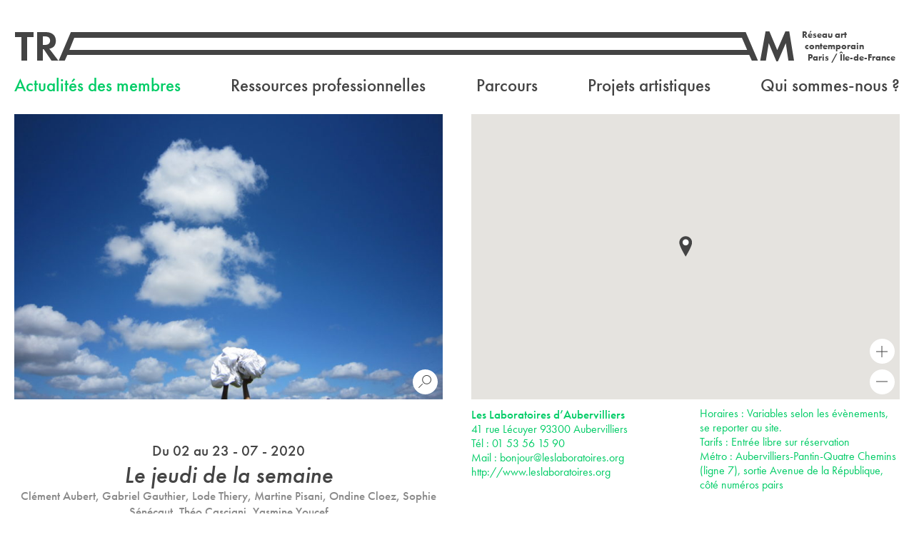

--- FILE ---
content_type: text/html; charset=UTF-8
request_url: https://tram-idf.fr/jeudi-de-semaine-laboratoires-d-aubervilliers/
body_size: 15890
content:
<!DOCTYPE html>
<!--[if lt IE 9]>      <html class="no-js lt-ie9" lang="fr-FR"> <![endif]-->
<!--[if IE 9]>         <html class="no-js ie9" lang="fr-FR"> <![endif]-->
<!--[if gt IE 9]><!--> <html class="no-js" lang="fr-FR"> <!--<![endif]-->
<head>
	<meta charset="utf-8">
	<title>Le jeudi de la semaine Les Laboratoires d&#039;Aubervilliers - TRAM - Réseau art contemporain Paris / Île-de-France</title>
	<meta name="viewport" content="width=device-width">

	<link rel="apple-touch-icon" sizes="57x57" href="/apple-touch-icon-57x57.png">
	<link rel="apple-touch-icon" sizes="60x60" href="/apple-touch-icon-60x60.png">
	<link rel="apple-touch-icon" sizes="72x72" href="/apple-touch-icon-72x72.png">
	<link rel="apple-touch-icon" sizes="76x76" href="/apple-touch-icon-76x76.png">
	<link rel="apple-touch-icon" sizes="114x114" href="/apple-touch-icon-114x114.png">
	<link rel="apple-touch-icon" sizes="120x120" href="/apple-touch-icon-120x120.png">
	<link rel="apple-touch-icon" sizes="144x144" href="/apple-touch-icon-144x144.png">
	<link rel="apple-touch-icon" sizes="152x152" href="/apple-touch-icon-152x152.png">
	<link rel="apple-touch-icon" sizes="180x180" href="/apple-touch-icon-180x180.png">
	<link rel="icon" type="image/png" href="/favicon-32x32.png" sizes="32x32">
	<link rel="icon" type="image/png" href="/android-chrome-192x192.png" sizes="192x192">
	<link rel="icon" type="image/png" href="/favicon-96x96.png" sizes="96x96">
	<link rel="icon" type="image/png" href="/favicon-16x16.png" sizes="16x16">
	<link rel="manifest" href="/manifest.json">
	<meta name="msapplication-TileColor" content="#ffffff">
	<meta name="msapplication-TileImage" content="/mstile-144x144.png">
	<meta name="theme-color" content="#ffffff">
	<meta name="pinterest" content="nopin" />
	<!--[if lt IE 9]>
	<script src="//html5shiv.googlecode.com/svn/trunk/html5.js"></script>	
	<script>window.html5 || document.write('<script src="https://tram-idf.fr/site/wp-content/themes/tram-2014/js/vendor/html5shiv.js"><\/script>')</script>
	<![endif]-->

	<noscript>
		<style type="text/css">
		.hide-if-no-script{
			display: none!important;
		}

		.show-if-no-script{
			display: block!important;
		}

		.flexslider,
		.documents-grid,
		.agenda-grid{
			visibility: visible!important;
		}

		@media screen and (max-width:799px){
			#mobile-main-nav{
				display: block!important;
			}
		}
		</style>
	</noscript>

	<script>
				var loading = 'Chargement';
		var templateUrl = "https://tram-idf.fr/site/wp-content/themes/tram-2014";
		/*var unvalideEmailAlert = "Votre adresse email n'est pas valide.";
		var newsletterSignUpConfirmation = "Merci pour votre inscription à la newsletter de TRAM.";
		var newsletterUnregistrationConfirmation = "Votre désinscription de la newsletter de TRAM a bien été prise en compte.";*/
		var shareByMailObject = "J'ai trouvé une publication intéressante";
	</script>
	<meta name='robots' content='index, follow, max-image-preview:large, max-snippet:-1, max-video-preview:-1' />

	<!-- This site is optimized with the Yoast SEO plugin v22.3 - https://yoast.com/wordpress/plugins/seo/ -->
	<link rel="canonical" href="https://tram-idf.fr/jeudi-de-semaine-laboratoires-d-aubervilliers/" />
	<meta property="og:locale" content="fr_FR" />
	<meta property="og:type" content="article" />
	<meta property="og:title" content="Le jeudi de la semaine Les Laboratoires d&#039;Aubervilliers - TRAM - Réseau art contemporain Paris / Île-de-France" />
	<meta property="og:description" content="Chaque jeudi de la semaine une personne en invite une&hellip;" />
	<meta property="og:url" content="https://tram-idf.fr/jeudi-de-semaine-laboratoires-d-aubervilliers/" />
	<meta property="og:site_name" content="TRAM - Réseau art contemporain Paris / Île-de-France" />
	<meta property="article:publisher" content="https://www.facebook.com/pages/Tram-R39seau-art-contemporain-Paris-Ile-de-France/179890628698340" />
	<meta property="article:published_time" content="2020-07-13T14:54:40+00:00" />
	<meta property="article:modified_time" content="2022-04-27T14:53:00+00:00" />
	<meta property="og:image" content="https://tram-idf.fr/site/wp-content/uploads/2020/07/été_hd.jpeg" />
	<meta property="og:image:width" content="4000" />
	<meta property="og:image:height" content="3000" />
	<meta property="og:image:type" content="image/jpeg" />
	<meta name="author" content="accesdev" />
	<meta name="twitter:card" content="summary_large_image" />
	<meta name="twitter:creator" content="@reseautram" />
	<meta name="twitter:site" content="@reseautram" />
	<meta name="twitter:label1" content="Écrit par" />
	<meta name="twitter:data1" content="accesdev" />
	<meta name="twitter:label2" content="Durée de lecture estimée" />
	<meta name="twitter:data2" content="1 minute" />
	<script type="application/ld+json" class="yoast-schema-graph">{"@context":"https://schema.org","@graph":[{"@type":"Article","@id":"https://tram-idf.fr/jeudi-de-semaine-laboratoires-d-aubervilliers/#article","isPartOf":{"@id":"https://tram-idf.fr/jeudi-de-semaine-laboratoires-d-aubervilliers/"},"author":{"name":"accesdev","@id":"https://tram-idf.fr/#/schema/person/8b28ac45a1690868aa883831190c3e55"},"headline":"Le jeudi de la semaine Les Laboratoires d&rsquo;Aubervilliers","datePublished":"2020-07-13T14:54:40+00:00","dateModified":"2022-04-27T14:53:00+00:00","mainEntityOfPage":{"@id":"https://tram-idf.fr/jeudi-de-semaine-laboratoires-d-aubervilliers/"},"wordCount":137,"publisher":{"@id":"https://tram-idf.fr/#organization"},"image":{"@id":"https://tram-idf.fr/jeudi-de-semaine-laboratoires-d-aubervilliers/#primaryimage"},"thumbnailUrl":"https://tram-idf.fr/site/wp-content/uploads/2020/07/été_hd.jpeg","inLanguage":"fr-FR"},{"@type":"WebPage","@id":"https://tram-idf.fr/jeudi-de-semaine-laboratoires-d-aubervilliers/","url":"https://tram-idf.fr/jeudi-de-semaine-laboratoires-d-aubervilliers/","name":"Le jeudi de la semaine Les Laboratoires d'Aubervilliers - TRAM - Réseau art contemporain Paris / Île-de-France","isPartOf":{"@id":"https://tram-idf.fr/#website"},"primaryImageOfPage":{"@id":"https://tram-idf.fr/jeudi-de-semaine-laboratoires-d-aubervilliers/#primaryimage"},"image":{"@id":"https://tram-idf.fr/jeudi-de-semaine-laboratoires-d-aubervilliers/#primaryimage"},"thumbnailUrl":"https://tram-idf.fr/site/wp-content/uploads/2020/07/été_hd.jpeg","datePublished":"2020-07-13T14:54:40+00:00","dateModified":"2022-04-27T14:53:00+00:00","breadcrumb":{"@id":"https://tram-idf.fr/jeudi-de-semaine-laboratoires-d-aubervilliers/#breadcrumb"},"inLanguage":"fr-FR","potentialAction":[{"@type":"ReadAction","target":["https://tram-idf.fr/jeudi-de-semaine-laboratoires-d-aubervilliers/"]}]},{"@type":"ImageObject","inLanguage":"fr-FR","@id":"https://tram-idf.fr/jeudi-de-semaine-laboratoires-d-aubervilliers/#primaryimage","url":"https://tram-idf.fr/site/wp-content/uploads/2020/07/été_hd.jpeg","contentUrl":"https://tram-idf.fr/site/wp-content/uploads/2020/07/été_hd.jpeg","width":4000,"height":3000},{"@type":"BreadcrumbList","@id":"https://tram-idf.fr/jeudi-de-semaine-laboratoires-d-aubervilliers/#breadcrumb","itemListElement":[{"@type":"ListItem","position":1,"name":"Accueil","item":"https://tram-idf.fr/"},{"@type":"ListItem","position":2,"name":"Actualités des membres","item":"https://tram-idf.fr/actualite/"},{"@type":"ListItem","position":3,"name":"Le jeudi de la semaine Les Laboratoires d&rsquo;Aubervilliers"}]},{"@type":"WebSite","@id":"https://tram-idf.fr/#website","url":"https://tram-idf.fr/","name":"TRAM - Réseau art contemporain Paris / Île-de-France","description":"TRAM est une association fédérant depuis plus de 40 ans des lieux engagés dans la production et la diffusion de l’art contemporain en Île-de-France. Aujourd’hui au nombre de 34, ils témoignent de la vitalité et de la richesse de la création artistique sur le territoire francilien. Centres d’art, musées, écoles d’arts, collectifs d’artistes, fondations, frac, ces structures mènent des actions complémentaires de production, de diffusion, de collection, d’enseignement, de médiation, d’édition, de pratiques amateurs, etc.","publisher":{"@id":"https://tram-idf.fr/#organization"},"potentialAction":[{"@type":"SearchAction","target":{"@type":"EntryPoint","urlTemplate":"https://tram-idf.fr/?s={search_term_string}"},"query-input":"required name=search_term_string"}],"inLanguage":"fr-FR"},{"@type":"Organization","@id":"https://tram-idf.fr/#organization","name":"TRAM - Réseau art contemporain Paris / Île-de-France","url":"https://tram-idf.fr/","logo":{"@type":"ImageObject","inLanguage":"fr-FR","@id":"https://tram-idf.fr/#/schema/logo/image/","url":"https://tram-idf.fr/site/wp-content/uploads/2024/02/Logo-reseau-tram.jpg","contentUrl":"https://tram-idf.fr/site/wp-content/uploads/2024/02/Logo-reseau-tram.jpg","width":1625,"height":326,"caption":"TRAM - Réseau art contemporain Paris / Île-de-France"},"image":{"@id":"https://tram-idf.fr/#/schema/logo/image/"},"sameAs":["https://www.facebook.com/pages/Tram-R39seau-art-contemporain-Paris-Ile-de-France/179890628698340","https://twitter.com/reseautram","https://www.instagram.com/reseau_tram/"]},{"@type":"Person","@id":"https://tram-idf.fr/#/schema/person/8b28ac45a1690868aa883831190c3e55","name":"accesdev","image":{"@type":"ImageObject","inLanguage":"fr-FR","@id":"https://tram-idf.fr/#/schema/person/image/","url":"https://secure.gravatar.com/avatar/659ae0fdb02696e3daf8ca4524b1457b?s=96&d=mm&r=g","contentUrl":"https://secure.gravatar.com/avatar/659ae0fdb02696e3daf8ca4524b1457b?s=96&d=mm&r=g","caption":"accesdev"}}]}</script>
	<!-- / Yoast SEO plugin. -->


<link rel='dns-prefetch' href='//ajax.googleapis.com' />
<link rel="alternate" type="application/rss+xml" title="TRAM - Réseau art contemporain Paris / Île-de-France &raquo; Flux" href="https://tram-idf.fr/feed/" />
<link rel="alternate" type="application/rss+xml" title="TRAM - Réseau art contemporain Paris / Île-de-France &raquo; Flux des commentaires" href="https://tram-idf.fr/comments/feed/" />
<link rel="alternate" type="application/rss+xml" title="TRAM - Réseau art contemporain Paris / Île-de-France &raquo; Le jeudi de la semaine Les Laboratoires d&rsquo;Aubervilliers Flux des commentaires" href="https://tram-idf.fr/jeudi-de-semaine-laboratoires-d-aubervilliers/feed/" />
<link rel='stylesheet' id='wp-block-library-css' href='https://tram-idf.fr/site/wp-includes/css/dist/block-library/style.min.css?ver=6.4.7' type='text/css' media='all' />
<style id='classic-theme-styles-inline-css' type='text/css'>
/*! This file is auto-generated */
.wp-block-button__link{color:#fff;background-color:#32373c;border-radius:9999px;box-shadow:none;text-decoration:none;padding:calc(.667em + 2px) calc(1.333em + 2px);font-size:1.125em}.wp-block-file__button{background:#32373c;color:#fff;text-decoration:none}
</style>
<style id='global-styles-inline-css' type='text/css'>
body{--wp--preset--color--black: #000000;--wp--preset--color--cyan-bluish-gray: #abb8c3;--wp--preset--color--white: #ffffff;--wp--preset--color--pale-pink: #f78da7;--wp--preset--color--vivid-red: #cf2e2e;--wp--preset--color--luminous-vivid-orange: #ff6900;--wp--preset--color--luminous-vivid-amber: #fcb900;--wp--preset--color--light-green-cyan: #7bdcb5;--wp--preset--color--vivid-green-cyan: #00d084;--wp--preset--color--pale-cyan-blue: #8ed1fc;--wp--preset--color--vivid-cyan-blue: #0693e3;--wp--preset--color--vivid-purple: #9b51e0;--wp--preset--gradient--vivid-cyan-blue-to-vivid-purple: linear-gradient(135deg,rgba(6,147,227,1) 0%,rgb(155,81,224) 100%);--wp--preset--gradient--light-green-cyan-to-vivid-green-cyan: linear-gradient(135deg,rgb(122,220,180) 0%,rgb(0,208,130) 100%);--wp--preset--gradient--luminous-vivid-amber-to-luminous-vivid-orange: linear-gradient(135deg,rgba(252,185,0,1) 0%,rgba(255,105,0,1) 100%);--wp--preset--gradient--luminous-vivid-orange-to-vivid-red: linear-gradient(135deg,rgba(255,105,0,1) 0%,rgb(207,46,46) 100%);--wp--preset--gradient--very-light-gray-to-cyan-bluish-gray: linear-gradient(135deg,rgb(238,238,238) 0%,rgb(169,184,195) 100%);--wp--preset--gradient--cool-to-warm-spectrum: linear-gradient(135deg,rgb(74,234,220) 0%,rgb(151,120,209) 20%,rgb(207,42,186) 40%,rgb(238,44,130) 60%,rgb(251,105,98) 80%,rgb(254,248,76) 100%);--wp--preset--gradient--blush-light-purple: linear-gradient(135deg,rgb(255,206,236) 0%,rgb(152,150,240) 100%);--wp--preset--gradient--blush-bordeaux: linear-gradient(135deg,rgb(254,205,165) 0%,rgb(254,45,45) 50%,rgb(107,0,62) 100%);--wp--preset--gradient--luminous-dusk: linear-gradient(135deg,rgb(255,203,112) 0%,rgb(199,81,192) 50%,rgb(65,88,208) 100%);--wp--preset--gradient--pale-ocean: linear-gradient(135deg,rgb(255,245,203) 0%,rgb(182,227,212) 50%,rgb(51,167,181) 100%);--wp--preset--gradient--electric-grass: linear-gradient(135deg,rgb(202,248,128) 0%,rgb(113,206,126) 100%);--wp--preset--gradient--midnight: linear-gradient(135deg,rgb(2,3,129) 0%,rgb(40,116,252) 100%);--wp--preset--font-size--small: 13px;--wp--preset--font-size--medium: 20px;--wp--preset--font-size--large: 36px;--wp--preset--font-size--x-large: 42px;--wp--preset--spacing--20: 0.44rem;--wp--preset--spacing--30: 0.67rem;--wp--preset--spacing--40: 1rem;--wp--preset--spacing--50: 1.5rem;--wp--preset--spacing--60: 2.25rem;--wp--preset--spacing--70: 3.38rem;--wp--preset--spacing--80: 5.06rem;--wp--preset--shadow--natural: 6px 6px 9px rgba(0, 0, 0, 0.2);--wp--preset--shadow--deep: 12px 12px 50px rgba(0, 0, 0, 0.4);--wp--preset--shadow--sharp: 6px 6px 0px rgba(0, 0, 0, 0.2);--wp--preset--shadow--outlined: 6px 6px 0px -3px rgba(255, 255, 255, 1), 6px 6px rgba(0, 0, 0, 1);--wp--preset--shadow--crisp: 6px 6px 0px rgba(0, 0, 0, 1);}:where(.is-layout-flex){gap: 0.5em;}:where(.is-layout-grid){gap: 0.5em;}body .is-layout-flow > .alignleft{float: left;margin-inline-start: 0;margin-inline-end: 2em;}body .is-layout-flow > .alignright{float: right;margin-inline-start: 2em;margin-inline-end: 0;}body .is-layout-flow > .aligncenter{margin-left: auto !important;margin-right: auto !important;}body .is-layout-constrained > .alignleft{float: left;margin-inline-start: 0;margin-inline-end: 2em;}body .is-layout-constrained > .alignright{float: right;margin-inline-start: 2em;margin-inline-end: 0;}body .is-layout-constrained > .aligncenter{margin-left: auto !important;margin-right: auto !important;}body .is-layout-constrained > :where(:not(.alignleft):not(.alignright):not(.alignfull)){max-width: var(--wp--style--global--content-size);margin-left: auto !important;margin-right: auto !important;}body .is-layout-constrained > .alignwide{max-width: var(--wp--style--global--wide-size);}body .is-layout-flex{display: flex;}body .is-layout-flex{flex-wrap: wrap;align-items: center;}body .is-layout-flex > *{margin: 0;}body .is-layout-grid{display: grid;}body .is-layout-grid > *{margin: 0;}:where(.wp-block-columns.is-layout-flex){gap: 2em;}:where(.wp-block-columns.is-layout-grid){gap: 2em;}:where(.wp-block-post-template.is-layout-flex){gap: 1.25em;}:where(.wp-block-post-template.is-layout-grid){gap: 1.25em;}.has-black-color{color: var(--wp--preset--color--black) !important;}.has-cyan-bluish-gray-color{color: var(--wp--preset--color--cyan-bluish-gray) !important;}.has-white-color{color: var(--wp--preset--color--white) !important;}.has-pale-pink-color{color: var(--wp--preset--color--pale-pink) !important;}.has-vivid-red-color{color: var(--wp--preset--color--vivid-red) !important;}.has-luminous-vivid-orange-color{color: var(--wp--preset--color--luminous-vivid-orange) !important;}.has-luminous-vivid-amber-color{color: var(--wp--preset--color--luminous-vivid-amber) !important;}.has-light-green-cyan-color{color: var(--wp--preset--color--light-green-cyan) !important;}.has-vivid-green-cyan-color{color: var(--wp--preset--color--vivid-green-cyan) !important;}.has-pale-cyan-blue-color{color: var(--wp--preset--color--pale-cyan-blue) !important;}.has-vivid-cyan-blue-color{color: var(--wp--preset--color--vivid-cyan-blue) !important;}.has-vivid-purple-color{color: var(--wp--preset--color--vivid-purple) !important;}.has-black-background-color{background-color: var(--wp--preset--color--black) !important;}.has-cyan-bluish-gray-background-color{background-color: var(--wp--preset--color--cyan-bluish-gray) !important;}.has-white-background-color{background-color: var(--wp--preset--color--white) !important;}.has-pale-pink-background-color{background-color: var(--wp--preset--color--pale-pink) !important;}.has-vivid-red-background-color{background-color: var(--wp--preset--color--vivid-red) !important;}.has-luminous-vivid-orange-background-color{background-color: var(--wp--preset--color--luminous-vivid-orange) !important;}.has-luminous-vivid-amber-background-color{background-color: var(--wp--preset--color--luminous-vivid-amber) !important;}.has-light-green-cyan-background-color{background-color: var(--wp--preset--color--light-green-cyan) !important;}.has-vivid-green-cyan-background-color{background-color: var(--wp--preset--color--vivid-green-cyan) !important;}.has-pale-cyan-blue-background-color{background-color: var(--wp--preset--color--pale-cyan-blue) !important;}.has-vivid-cyan-blue-background-color{background-color: var(--wp--preset--color--vivid-cyan-blue) !important;}.has-vivid-purple-background-color{background-color: var(--wp--preset--color--vivid-purple) !important;}.has-black-border-color{border-color: var(--wp--preset--color--black) !important;}.has-cyan-bluish-gray-border-color{border-color: var(--wp--preset--color--cyan-bluish-gray) !important;}.has-white-border-color{border-color: var(--wp--preset--color--white) !important;}.has-pale-pink-border-color{border-color: var(--wp--preset--color--pale-pink) !important;}.has-vivid-red-border-color{border-color: var(--wp--preset--color--vivid-red) !important;}.has-luminous-vivid-orange-border-color{border-color: var(--wp--preset--color--luminous-vivid-orange) !important;}.has-luminous-vivid-amber-border-color{border-color: var(--wp--preset--color--luminous-vivid-amber) !important;}.has-light-green-cyan-border-color{border-color: var(--wp--preset--color--light-green-cyan) !important;}.has-vivid-green-cyan-border-color{border-color: var(--wp--preset--color--vivid-green-cyan) !important;}.has-pale-cyan-blue-border-color{border-color: var(--wp--preset--color--pale-cyan-blue) !important;}.has-vivid-cyan-blue-border-color{border-color: var(--wp--preset--color--vivid-cyan-blue) !important;}.has-vivid-purple-border-color{border-color: var(--wp--preset--color--vivid-purple) !important;}.has-vivid-cyan-blue-to-vivid-purple-gradient-background{background: var(--wp--preset--gradient--vivid-cyan-blue-to-vivid-purple) !important;}.has-light-green-cyan-to-vivid-green-cyan-gradient-background{background: var(--wp--preset--gradient--light-green-cyan-to-vivid-green-cyan) !important;}.has-luminous-vivid-amber-to-luminous-vivid-orange-gradient-background{background: var(--wp--preset--gradient--luminous-vivid-amber-to-luminous-vivid-orange) !important;}.has-luminous-vivid-orange-to-vivid-red-gradient-background{background: var(--wp--preset--gradient--luminous-vivid-orange-to-vivid-red) !important;}.has-very-light-gray-to-cyan-bluish-gray-gradient-background{background: var(--wp--preset--gradient--very-light-gray-to-cyan-bluish-gray) !important;}.has-cool-to-warm-spectrum-gradient-background{background: var(--wp--preset--gradient--cool-to-warm-spectrum) !important;}.has-blush-light-purple-gradient-background{background: var(--wp--preset--gradient--blush-light-purple) !important;}.has-blush-bordeaux-gradient-background{background: var(--wp--preset--gradient--blush-bordeaux) !important;}.has-luminous-dusk-gradient-background{background: var(--wp--preset--gradient--luminous-dusk) !important;}.has-pale-ocean-gradient-background{background: var(--wp--preset--gradient--pale-ocean) !important;}.has-electric-grass-gradient-background{background: var(--wp--preset--gradient--electric-grass) !important;}.has-midnight-gradient-background{background: var(--wp--preset--gradient--midnight) !important;}.has-small-font-size{font-size: var(--wp--preset--font-size--small) !important;}.has-medium-font-size{font-size: var(--wp--preset--font-size--medium) !important;}.has-large-font-size{font-size: var(--wp--preset--font-size--large) !important;}.has-x-large-font-size{font-size: var(--wp--preset--font-size--x-large) !important;}
.wp-block-navigation a:where(:not(.wp-element-button)){color: inherit;}
:where(.wp-block-post-template.is-layout-flex){gap: 1.25em;}:where(.wp-block-post-template.is-layout-grid){gap: 1.25em;}
:where(.wp-block-columns.is-layout-flex){gap: 2em;}:where(.wp-block-columns.is-layout-grid){gap: 2em;}
.wp-block-pullquote{font-size: 1.5em;line-height: 1.6;}
</style>
<!--[if ! lte IE 8]><!-->
<link rel='stylesheet' id='style-not-ie-css' href='https://tram-idf.fr/site/wp-content/themes/tram-2014/style.css?ver=1713257182' type='text/css' media='screen' />
<!--<![endif]-->
<link rel='stylesheet' id='style-print-css' href='https://tram-idf.fr/site/wp-content/themes/tram-2014/style-print.css?ver=1713257182' type='text/css' media='print' />
<!--[if lte IE 8]>
<link rel='stylesheet' id='style-old-ie-css' href='https://tram-idf.fr/site/wp-content/themes/tram-2014/style-lte-ie8.css?ver=1713257182' type='text/css' media='screen' />
<![endif]-->
<script type="text/javascript" defer="defer" src="//ajax.googleapis.com/ajax/libs/jquery/1/jquery.min.js" id="jquery-js"></script>
<script type="text/javascript" defer="defer" src="https://tram-idf.fr/site/wp-content/themes/tram-2014/assets/js/script.min.js?ver=1457719557" id="scripts-js"></script>
<link rel="https://api.w.org/" href="https://tram-idf.fr/wp-json/" /><link rel="alternate" type="application/json" href="https://tram-idf.fr/wp-json/wp/v2/posts/16219" /><link rel="alternate" type="application/json+oembed" href="https://tram-idf.fr/wp-json/oembed/1.0/embed?url=https%3A%2F%2Ftram-idf.fr%2Fjeudi-de-semaine-laboratoires-d-aubervilliers%2F" />
<link rel="alternate" type="text/xml+oembed" href="https://tram-idf.fr/wp-json/oembed/1.0/embed?url=https%3A%2F%2Ftram-idf.fr%2Fjeudi-de-semaine-laboratoires-d-aubervilliers%2F&#038;format=xml" />
<script type="text/javascript">
(function(url){
	if(/(?:Chrome\/26\.0\.1410\.63 Safari\/537\.31|WordfenceTestMonBot)/.test(navigator.userAgent)){ return; }
	var addEvent = function(evt, handler) {
		if (window.addEventListener) {
			document.addEventListener(evt, handler, false);
		} else if (window.attachEvent) {
			document.attachEvent('on' + evt, handler);
		}
	};
	var removeEvent = function(evt, handler) {
		if (window.removeEventListener) {
			document.removeEventListener(evt, handler, false);
		} else if (window.detachEvent) {
			document.detachEvent('on' + evt, handler);
		}
	};
	var evts = 'contextmenu dblclick drag dragend dragenter dragleave dragover dragstart drop keydown keypress keyup mousedown mousemove mouseout mouseover mouseup mousewheel scroll'.split(' ');
	var logHuman = function() {
		if (window.wfLogHumanRan) { return; }
		window.wfLogHumanRan = true;
		var wfscr = document.createElement('script');
		wfscr.type = 'text/javascript';
		wfscr.async = true;
		wfscr.src = url + '&r=' + Math.random();
		(document.getElementsByTagName('head')[0]||document.getElementsByTagName('body')[0]).appendChild(wfscr);
		for (var i = 0; i < evts.length; i++) {
			removeEvent(evts[i], logHuman);
		}
	};
	for (var i = 0; i < evts.length; i++) {
		addEvent(evts[i], logHuman);
	}
})('//tram-idf.fr/?wordfence_lh=1&hid=BFB091CA7A2027D9845BCDEF3A1E1CB7');
</script>	

	<script src="//use.typekit.net/uvk7owt.js"></script>
	<script>try{Typekit.load();}catch(e){}</script>
	<script src="https://maps.googleapis.com/maps/api/js?v=3.exp&key=AIzaSyDC6t-etGDDcW_tNHpLXlv3ye74XeZEcfg"></script>
</head>
<body class="post-template-default single single-post postid-16219 single-format-standard supports-webp">
		<script>
		  (function(i,s,o,g,r,a,m){i['GoogleAnalyticsObject']=r;i[r]=i[r]||function(){
		  (i[r].q=i[r].q||[]).push(arguments)},i[r].l=1*new Date();a=s.createElement(o),
		  m=s.getElementsByTagName(o)[0];a.async=1;a.src=g;m.parentNode.insertBefore(a,m)
		  })(window,document,'script','//www.google-analytics.com/analytics.js','ga');

		  ga('create', 'UA-3745628-1', 'auto');
		  ga('send', 'pageview');

		</script>

		<!--[if lte IE 8]>
		<div id="no-ie8">
			<p><b>Votre version d'Internet Explorer est obsolète.</b></p>
			<p>Pour visiter ce site, veuillez <a href="http://windows.microsoft.com/fr-fr/windows/upgrade-your-browser">mettre à jour votre navigateur</a> s'il vous plaît.</p>
		</div>
		<![endif]-->
	

		<nav class="nav show-for-tablet" id="mobile-main-nav" style="display:none">
			<ul id="menu-navigation-principale" class="menu first-level"><li id="menu-item-21" class="stronger menu-item menu-item-type-post_type menu-item-object-page current_page_parent menu-item-has-children menu-item-21"><a href="https://tram-idf.fr/actualite/">Actualités des membres</a>
<ul class="sub-menu">
	<li id="menu-item-1171" class="stronger menu-item menu-item-type-post_type menu-item-object-page current_page_parent menu-item-1171"><a href="https://tram-idf.fr/actualite/">En ce moment</a></li>
	<li id="menu-item-1170" class="stronger forthcoming-menu-item menu-item menu-item-type-custom menu-item-object-custom menu-item-1170"><a href="https://tram-idf.fr/actualite/a-venir/">À venir</a></li>
</ul>
</li>
<li id="menu-item-24601" class="stronger menu-item menu-item-type-post_type menu-item-object-page menu-item-has-children menu-item-24601"><a href="https://tram-idf.fr/journees-professionnelles/">Ressources professionnelles</a>
<ul class="sub-menu">
	<li id="menu-item-22023" class="stronger menu-item menu-item-type-post_type menu-item-object-page menu-item-22023"><a href="https://tram-idf.fr/journees-professionnelles/">Journées professionnelles</a></li>
	<li id="menu-item-27278" class="stronger menu-item menu-item-type-post_type menu-item-object-page menu-item-27278"><a href="https://tram-idf.fr/boite-a-outils/">Boîte à outils</a></li>
	<li id="menu-item-112" class="stronger menu-item menu-item-type-post_type menu-item-object-page menu-item-112"><a href="https://tram-idf.fr/sodavi-idf/">SODAVI Île-de-France</a></li>
	<li id="menu-item-27195" class="stronger menu-item menu-item-type-post_type menu-item-object-page menu-item-27195"><a href="https://tram-idf.fr/residence-de-networking/">Résidence Contours</a></li>
	<li id="menu-item-27271" class="stronger menu-item menu-item-type-post_type menu-item-object-page menu-item-27271"><a href="https://tram-idf.fr/offre-demploi/">Offres d’emploi</a></li>
	<li id="menu-item-30356" class="stronger menu-item menu-item-type-post_type menu-item-object-page menu-item-30356"><a href="https://tram-idf.fr/boite-a-outils-interne/">Boîte à outils interne</a></li>
</ul>
</li>
<li id="menu-item-1751" class="stronger menu-item menu-item-type-post_type_archive menu-item-object-trip menu-item-has-children menu-item-1751"><a href="https://tram-idf.fr/parcours/">Parcours</a>
<ul class="sub-menu">
	<li id="menu-item-1752" class="stronger menu-item menu-item-type-post_type_archive menu-item-object-trip menu-item-1752"><a href="https://tram-idf.fr/parcours/">TaxiTram et RandoTram</a></li>
	<li id="menu-item-25068" class="stronger menu-item menu-item-type-custom menu-item-object-custom menu-item-25068"><a href="https://tram-idf.fr/type-de-parcours/nuit-blanche/">Nuit Blanche</a></li>
	<li id="menu-item-24829" class="stronger menu-item menu-item-type-post_type menu-item-object-page menu-item-24829"><a href="https://tram-idf.fr/taxitram-et-randotram-lyceens/">Lycéens</a></li>
	<li id="menu-item-24854" class="stronger menu-item menu-item-type-post_type menu-item-object-page menu-item-24854"><a href="https://tram-idf.fr/professionnels/">Professionnels</a></li>
	<li id="menu-item-25376" class="stronger menu-item menu-item-type-custom menu-item-object-custom menu-item-25376"><a href="https://tram-idf.fr/type-de-parcours/metrotram/">MétroTram</a></li>
</ul>
</li>
<li id="menu-item-27043" class="stronger menu-item menu-item-type-post_type menu-item-object-page menu-item-has-children menu-item-27043"><a href="https://tram-idf.fr/projets-artistiques/la-metropolitaine/">Projets artistiques</a>
<ul class="sub-menu">
	<li id="menu-item-27064" class="stronger menu-item menu-item-type-post_type menu-item-object-page menu-item-27064"><a href="https://tram-idf.fr/projets-artistiques/la-metropolitaine/">La Métropolitaine</a></li>
	<li id="menu-item-27044" class="stronger menu-item menu-item-type-taxonomy menu-item-object-project menu-item-27044"><a href="https://tram-idf.fr/projet/apres/">Après</a></li>
	<li id="menu-item-27067" class="stronger menu-item menu-item-type-taxonomy menu-item-object-project menu-item-27067"><a href="https://tram-idf.fr/projet/donner-la-parole-ne-rien-conceder/">Donner la parole, ne rien concéder</a></li>
</ul>
</li>
<li id="menu-item-111" class="stronger menu-item menu-item-type-post_type menu-item-object-page menu-item-has-children menu-item-111"><a href="https://tram-idf.fr/nos-missions/">Qui sommes-nous ?</a>
<ul class="sub-menu">
	<li id="menu-item-26" class="stronger menu-item menu-item-type-post_type menu-item-object-page menu-item-26"><a href="https://tram-idf.fr/nos-missions/">Le réseau</a></li>
	<li id="menu-item-110" class="stronger menu-item menu-item-type-post_type menu-item-object-page menu-item-110"><a href="https://tram-idf.fr/cartographie/">Cartographie</a></li>
	<li id="menu-item-114" class="stronger menu-item menu-item-type-post_type menu-item-object-page menu-item-114"><a href="https://tram-idf.fr/devenirmembre/">Devenir membre</a></li>
</ul>
</li>
</ul>		</nav>

		<div id="main" class="cf">
			<header class="header centered" id="main-header">
				<div class="wrapper">
					<div class="site-title">
						<a href="https://tram-idf.fr/">
							<span class="tiny-mobile-logo-wrapper">
								<svg version="1.1" xmlns="http://www.w3.org/2000/svg" xmlns:xlink="http://www.w3.org/1999/xlink" x="0px" y="0px" width="158px" height="44px" viewBox="0 0 158 44" enable-background="new 0 0 158 44" xml:space="preserve">
									<path fill="none" d="M42.668,8H40v12h2.549c4.982,0,7.625-2.098,7.625-6.119C50.174,9.979,47.531,8,42.668,8z"/>
									<polygon fill="#444444" points="1,9 10,9 10,42 18,42 18,9 27,9 27,2 1,2 "/>
									<path fill="#444444" d="M58.217,14.27C58.217,6.766,53.055,2,44.051,2H32v40h8V26h1.287l10.807,16h9.604L49.092,25.374 C54.977,24.171,58.217,20.391,58.217,14.27z M42.549,20H40V8h2.668c4.863,0,7.506,1.979,7.506,5.881 C50.174,17.902,47.531,20,42.549,20z"/>
									<polygon fill="#444444" points="150.002,1 144.603,1 133.256,27.174 122.328,1 116.984,1 109.543,42 117.406,42 121.431,17.557 132.056,43 134.217,43 145.203,17.557 148.804,42 156.666,42 "/>
									<path fill="#444444" d="M74.324,34H84h10.205l3.604,8h8.525L89.285,2H84h-4.754L62.197,42h8.525L74.324,34z M84,9.987v0.127 L91.334,27H84h-6.803L84,9.987z"/>
									<polygon fill="#444444" points="84,9.987 77.197,27 84,10.114"/>
									<foreignObject width="0" height="0" overflow="hidden">
										<img src="https://tram-idf.fr/site/wp-content/themes/tram-2014/assets/img/tram-logo.png" alt="TRAM"/>
									</foreignObject>
								</svg>
							</span>
							<span class="logo-wrapper" style="display:none">
								<span class="svg-wrapper first-part">
									<svg version="1.1" xmlns="http://www.w3.org/2000/svg" xmlns:xlink="http://www.w3.org/1999/xlink" x="0px" y="0px" width="84px" height="44px" viewBox="0 0 84 44" enable-background="new 0 0 84 44" xml:space="preserve">
										<polyline fill="none" points="84.333,9.154 77.197,27 84,27 "/>
										<path fill="none" d="M42.668,8H40v12h2.549c4.982,0,7.625-2.098,7.625-6.119C50.174,9.979,47.531,8,42.668,8z"/>
										<polygon fill="#444444" points="1,9 10,9 10,42 18,42 18,9 27,9 27,2 1,2 "/>
										<path fill="#444444" d="M58.217,14.27C58.217,6.766,53.055,2,44.051,2H32v40h8V26h1.287l10.807,16h9.604L49.092,25.374 C54.977,24.171,58.217,20.391,58.217,14.27z M42.549,20H40V8h2.668c4.863,0,7.506,1.979,7.506,5.881 C50.174,17.902,47.531,20,42.549,20z"/>
										<polygon fill="#444444" points="77.197,27 84,10.114 84,2 79.246,2 62.197,42 70.723,42 74.324,34 84,34 84,27 "/>
										<foreignObject width="0" height="0" overflow="hidden">
											<img src="https://tram-idf.fr/site/wp-content/themes/tram-2014/assets/img/tram-logo.png" alt="TRAM"/>
										</foreignObject>
									</svg>
								</span>
								<span class="svg-wrapper middle-part">
									<span class="middle-part-sub-wrapper">
										<svg version="1.1" xmlns="http://www.w3.org/2000/svg" xmlns:xlink="http://www.w3.org/1999/xlink" x="0px" y="0px" width="100%" height="44px" viewBox="0 0 7 44" enable-background="new 0 0 7 44" preserveAspectRatio="none">
											<rect y="2" fill="#444444" width="7" height="8"/>
											<rect y="27" fill="#444444" width="7" height="7"/>
										</svg>
									</span>
								</span>
								<span class="svg-wrapper second-part">
									<svg version="1.1" xmlns="http://www.w3.org/2000/svg" xmlns:xlink="http://www.w3.org/1999/xlink" x="0px" y="0px" width="73.67px" height="44px" viewBox="0 0 73.67 44" enable-background="new 0 0 73.67 44" xml:space="preserve">
										<polygon fill="#444444" points="66.002,1 60.602,1 49.256,27.174 38.328,1 32.984,1 25.543,42 33.406,42 37.43,17.557 48.055,43 50.217,43 61.203,17.557 64.803,42 72.666,42 "/>
										<polygon fill="#444444" points="7.334,27 0,10.114 0,2 5.285,2 22.334,42 13.809,42 10.205,34 0,34 0,27 "/>
									</svg>
								</span>
							</span>
						</a>
					</div>
						
					<div class="tagline-container">
					    <div class="tagline">
					         <p><span class="tagline-part first-part">Réseau art</span><span class="tagline-part second-part">contemporain</span><span class="tagline-part third-part">Paris / Île-de-France</span></p>
					    </div>
					</div>

					<div id="menu-acces" class="show-for-tablet hide-if-no-script">
						<p class="button">
							<a href="#">
								<span class="button-wrapper">
									<svg id="open-menu-svg" version="1.1" xmlns="http://www.w3.org/2000/svg" xmlns:xlink="http://www.w3.org/1999/xlink" x="0px" y="0px" width="18px" height="18px" viewBox="0 0 18 18" enable-background="new 0 0 18 18" xml:space="preserve">
										<g class="svg-menu-toggle">	
											<rect class="bar" x="1" y="3.898" fill="#444444" width="16" height="1"/>
											<rect class="bar" x="1" y="8.5" fill="#444444" width="16" height="1"/>
											<rect class="bar" x="1" y="13.102" fill="#444444" width="16" height="1"/>
										</g>
										<foreignObject width="0" height="0" overflow="hidden">
											<img src="https://tram-idf.fr/site/wp-content/themes/tram-2014/assets/img/open-menu.png" alt="Ouvrir le menu"/>
										</foreignObject>
									</svg>
									<svg style="display:none" id="close-menu-svg" version="1.1" xmlns="http://www.w3.org/2000/svg" xmlns:xlink="http://www.w3.org/1999/xlink" x="0px" y="0px" width="18px" height="18px" viewBox="0 0 18 18" enable-background="new 0 0 18 18" xml:space="preserve">
										<rect class="bar" x="0.999" y="8.5" transform="matrix(0.7071 -0.7071 0.7071 0.7071 -3.7279 9)" fill="#444444" width="16.001" height="1"/>
										<rect class="bar" x="0.999" y="8.5" transform="matrix(0.7071 0.7071 -0.7071 0.7071 9 -3.7279)" fill="#444444" width="16.001" height="1"/>
										<foreignObject width="0" height="0" overflow="hidden">
											<img src="https://tram-idf.fr/site/wp-content/themes/tram-2014/assets/img/close-menu.png" alt="Fermer le menu"/>
							    		</foreignObject>
									</svg>
								</span>
							</a>
						</p>
					</div>	
				</div>
			</header>

			<nav class="nav hide-for-mobile centered" id="main-nav">
				<ul id="menu-navigation-principale-1" class="menu first-level"><li class="stronger menu-item menu-item-type-post_type menu-item-object-page current_page_parent menu-item-21"><a href="https://tram-idf.fr/actualite/">Actualités des membres</a></li>
<li class="stronger menu-item menu-item-type-post_type menu-item-object-page menu-item-24601"><a href="https://tram-idf.fr/journees-professionnelles/">Ressources professionnelles</a></li>
<li class="stronger menu-item menu-item-type-post_type_archive menu-item-object-trip menu-item-1751"><a href="https://tram-idf.fr/parcours/">Parcours</a></li>
<li class="stronger menu-item menu-item-type-post_type menu-item-object-page menu-item-27043"><a href="https://tram-idf.fr/projets-artistiques/la-metropolitaine/">Projets artistiques</a></li>
<li class="stronger menu-item menu-item-type-post_type menu-item-object-page menu-item-111"><a href="https://tram-idf.fr/nos-missions/">Qui sommes-nous ?</a></li>
</ul>			</nav>
						<div class="newsletter-sign-up-form centered" id="newsletter-sign-up-form-panel" style="display:none;">
				<div class="forms-wrapper">
					<div class="column">
						<div id="sign-up-newsletter-form-container">
							<p class="newsletter-page-title form-title">Inscrivez-vous pour recevoir notre newsletter</p> 
							<form action="//tram-idf.us3.list-manage.com/subscribe/post?u=00ac2e35f33471a970a09ca27&amp;id=5863d67abc" method="post" id="sign-up-newsletter-form" target="_blank">
							    <div class="cell input-wrapper"><input name="EMAIL" type="email" placeholder="Adresse E-mail" required /></div>
							    <!-- real people should not fill this in and expect good things - do not remove this or risk form bot signups-->
    							<div style="position: absolute; left: -5000px;"><input type="text" name="b_00ac2e35f33471a970a09ca27_5863d67abc" tabindex="-1" value=""></div>
							    <div class="cell submit-wrapper buttons">
							    	<button type="submit">
										<span class="button-wrapper">
											<svg version="1.1" xmlns="http://www.w3.org/2000/svg" xmlns:xlink="http://www.w3.org/1999/xlink" x="0px" y="0px" width="20px" height="20px" viewBox="0 0 20 20" enable-background="new 0 0 20 20" xml:space="preserve">
												<path fill="#444444" d="M19.163,17.095H0.839V2.907h18.324V17.095z M1.839,16.095h16.324V3.907H1.839V16.095z"/>
												<polygon fill="#444444" points="10.001,12.518 1.149,3.763 1.853,3.052 10,11.109 18.117,3.052 18.822,3.762"/>
												<foreignObject width="0" height="0" overflow="hidden">
													<img src="https://tram-idf.fr/site/wp-content/themes/tram-2014/assets/img/mail.png" alt="mail"/>
												</foreignObject>
											</svg>
										</span>
									</button>
								</div>
							</form>
						</div>
					</div><!--
					--><div class="column">
						<div id="unsubscribe-newsletter-form-container">
							<p class="form-title">Se désinscrire</p>
							<form action="//tram-idf.us3.list-manage1.com/unsubscribe/post?u=00ac2e35f33471a970a09ca27&amp;id=5863d67abc" method="post" id="unsubscribe-newsletter-form" target="_blank">
								<div class="cell input-wrapper"><input type="email" name="EMAIL" placeholder="Adresse E-mail" required /></div>
								<!-- real people should not fill this in and expect good things - do not remove this or risk form bot signups-->
    							<div style="position: absolute; left: -5000px;"><input type="text" name="b_00ac2e35f33471a970a09ca27_5863d67abc" tabindex="-1" value=""></div>
								<div class="cell submit-wrapper buttons">
									<button type="submit">
										<span class="button-wrapper">
											<svg version="1.1" xmlns="http://www.w3.org/2000/svg" xmlns:xlink="http://www.w3.org/1999/xlink" x="0px" y="0px" width="20px" height="20px" viewBox="0 0 20 20" enable-background="new 0 0 20 20" xml:space="preserve">
												<path fill="#444444" d="M19.163,17.095H0.839V2.907h18.324V17.095z M1.839,16.095h16.324V3.907H1.839V16.095z"/>
												<polygon fill="#444444" points="10.001,12.518 1.149,3.763 1.853,3.052 10,11.109 18.117,3.052 18.822,3.762"/>
												<foreignObject width="0" height="0" overflow="hidden">
													<img src="https://tram-idf.fr/site/wp-content/themes/tram-2014/assets/img/mail.png" alt="mail"/>
												</foreignObject>
											</svg>
										</span>
									</button>
								</div>
							</form>
						</div>
											</div>
				</div>
			</div>
			
<div class="centered layout-2-columns post-16219 post type-post status-publish format-standard has-post-thumbnail hentry category-non-classe">
	<section class="section column">
				
				<div id="carousel" class="flexslider" style="visibility:hidden">
			<ul class="slides">
   									<li class="align-image-on-bottom" style="background-image:url(https://tram-idf.fr/site/wp-content/uploads/2020/07/été_hd-760x570.jpeg)">
			                <a class="gallery" data-fancybox-group="group1" data-fancybox-type="image" title="" data-attachement-url="https://tram-idf.fr/jeudi-de-semaine-laboratoires-d-aubervilliers/ete_hd/" href="https://tram-idf.fr/site/wp-content/uploads/2020/07/été_hd-1067x800.jpeg" >
			                    <img src="https://tram-idf.fr/site/wp-content/uploads/2020/07/été_hd-760x570.jpeg" alt="" />
								<p class="image-caption" style="display:none"></p>
								<p class="see-media">
									<span class="button-wrapper">
										<svg version="1.1" xmlns="http://www.w3.org/2000/svg" xmlns:xlink="http://www.w3.org/1999/xlink" x="0px" y="0px" width="20px" height="20px" viewBox="0 0 20 20" enable-background="new 0 0 20 20" xml:space="preserve">
											<rect x="3.579" y="12.075" transform="matrix(0.7071 0.7071 -0.7071 0.7071 12.4587 1.7815)" fill="#424343" width="1" height="7.71"/>
											<path fill="#424343" d="M12.602,13.797c-3.527,0-6.398-2.867-6.398-6.391C6.204,3.874,9.074,1,12.602,1C16.13,1,19,3.874,19,7.406
												C19,10.93,16.13,13.797,12.602,13.797z M12.602,2C9.625,2,7.204,4.425,7.204,7.406c0,2.973,2.421,5.391,5.398,5.391
												S18,10.379,18,7.406C18,4.425,15.578,2,12.602,2z"/>
											<foreignObject width="0" height="0" overflow="hidden">
												<img src="https://tram-idf.fr/site/wp-content/themes/tram-2014/assets/img/magnifying-glass.png" alt="more"/>
											</foreignObject>
										</svg>
									</span>
								</p>
							</a>
			            </li>
			            			</ul>
		</div>

		<header class="header">
			<p class="date">Du 02 au 23 - 07 - 2020</p>
						<h1 class="title"><i>Le jeudi de la semaine</i><br></h1>
			<div class="sub-title"><p>Clément Aubert, Gabriel Gauthier, Lode Thiery, Martine Pisani, Ondine Cloez, Sophie Sénécaut, Théo Casciani, Yasmine Youcef</p>
</div>
		</header>

		
		
		<div class="associated-place-link-share-and-print">
			<div class="table">
								<div class="associated-place-name-and-links cell">
											<p class="associated-place-name">Les Laboratoires d&rsquo;Aubervilliers</p>
												<p class="associated-place-website-link"><a href="http://www.leslaboratoires.org" target="_blank">http://www.leslaboratoires.org</a></p>
															</div>
				
				<div class="share-and-print-buttons hide-if-no-script buttons cell">
					<!--<p class="button">
						<a href="">
							<span class="button-wrapper">
								<svg version="1.1" xmlns="http://www.w3.org/2000/svg" xmlns:xlink="http://www.w3.org/1999/xlink" x="0px" y="0px" width="20px" height="19px" viewBox="0 0 20 19" enable-background="new 0 0 20 19" xml:space="preserve">
									<polygon fill="#444444" points="9.473,14.396 5.517,10.717 6.198,9.984 9.448,13.008 13.777,8.693 14.482,9.401 "/>
									<rect x="13.982" y="1" fill="#444444" width="1" height="5.09"/>
									<rect x="5" y="1" fill="#444444" width="1" height="5.09"/>
									<path fill="#444444" d="M1,3v15h18V3H1z M18,17H2V4h16V17z"/>
									<foreignObject width="0" height="0" overflow="hidden">
										<img src="https://tram-idf.fr/site/wp-content/themes/tram-2014/assets/img/cal.png" alt="more"/>
									</foreignObject>
								</svg>
							</span>
							
						</a>
					</p>-->
					<p class="button">
						<a href="#" id="open-share-buttons-panel">
							<span class="button-wrapper">
								<svg version="1.1" xmlns="http://www.w3.org/2000/svg" xmlns:xlink="http://www.w3.org/1999/xlink" x="0px" y="0px" width="18px" height="18px" viewBox="0 0 18 18" enable-background="new 0 0 18 18" xml:space="preserve">
								<path fill="#444444" d="M9.003,18l-6.887-7.143c-1.902-1.963-1.911-5.253,0.023-7.29L2.2,3.506C3.149,2.536,4.414,2,5.758,2
									c1.201,0,2.337,0.429,3.245,1.216c0.909-0.785,2.047-1.213,3.246-1.213c1.354,0,2.627,0.543,3.584,1.529
									c1.925,2.003,1.968,5.207,0.14,7.247v0.006L9.003,18z M2.917,10.344l6.086,6.292l6.208-6.43c1.559-1.672,1.543-4.349-0.049-6.005
									c-0.787-0.81-1.818-1.251-2.913-1.251s-2.124,0.442-2.901,1.244L9.003,4.7l-0.36-0.506C7.875,3.433,6.824,2.947,5.758,2.947
									c-1.094,0-2.126,0.442-2.903,1.245L2.821,4.227C1.257,5.878,1.247,8.53,2.788,10.195l0.039,0.018L2.917,10.344z"/>
									<foreignObject width="0" height="0" overflow="hidden">
										<img src="https://tram-idf.fr/site/wp-content/themes/tram-2014/assets/img/favorite.png" alt="more"/>
									</foreignObject>
								</svg>
							</span>
							
						</a>
					</p>
					<p class="button">
						<a href="javascript:window.print()">
							<span class="button-wrapper">
								<svg version="1.1" xmlns="http://www.w3.org/2000/svg" xmlns:xlink="http://www.w3.org/1999/xlink" x="0px" y="0px" width="20px" height="20px" viewBox="0 0 20 20" enable-background="new 0 0 20 20" xml:space="preserve">
									<path fill="#444444" d="M15.752,5.97V0.752H4.248V5.97H0.396v8.654h3.913v4.624h11.382v-4.624h3.912V5.97H15.752z M18.604,13.624
										h-2.912v-2.558H4.309v2.558H1.396V6.97h17.208V13.624z M14.691,14.624v3.624H5.309v-3.624v-0.5v-0.5v-1.558h9.382v1.558v0.5V14.624z
										 M5.248,1.752h9.504V5.97H5.248V1.752z"/>
									<foreignObject width="0" height="0" overflow="hidden">
										<img src="https://tram-idf.fr/site/wp-content/themes/tram-2014/assets/img/print.png" alt="cal"/>
									</foreignObject>
								</svg>
							</span>
						</a>
					</p>
				</div>
			</div>
		</div>

		<ul id="share-buttons-panel" class="show-if-no-script" style="display:none"><!--
	--><li>
		<a rel="nofollow" href="https://www.facebook.com/sharer/sharer.php?s=100&p[title]=Le+jeudi+de+la+semaine+Les+Laboratoires+d%26rsquo%3BAubervilliers&p[summary]=Chaque+jeudi+de+la+semaine+une+personne+en+invite+une%26hellip%3B&p[url]=https%3A%2F%2Ftram-idf.fr%2Fjeudi-de-semaine-laboratoires-d-aubervilliers%2F&p[images][0]=https%3A%2F%2Ftram-idf.fr%2Fsite%2Fwp-content%2Fuploads%2F2020%2F07%2F%C3%A9t%C3%A9_hd.jpeg" class="share-button" target="_blank">
			<svg version="1.1" xmlns="http://www.w3.org/2000/svg" xmlns:xlink="http://www.w3.org/1999/xlink" x="0px" y="0px" width="20px" height="20px" viewBox="0 0 20 20" enable-background="new 0 0 20 20" xml:space="preserve">
				<path fill="#CCCCCC" d="M7.849,19.045v-8.487H5.604V7.5h2.245V4.89c0-2.051,1.325-3.935,4.381-3.935c1.235,0,2.15,0.118,2.15,0.118 l-0.071,2.854c0,0-0.934-0.008-1.951-0.008c-1.103,0-1.277,0.507-1.277,1.349V7.5h3.315l-0.144,3.058h-3.172v8.487H7.849z"/>
				<foreignObject width="0" height="0" overflow="hidden">
					<img src="https://tram-idf.fr/site/wp-content/themes/tram-2014/assets/img/facebook.png" alt="facebook"/>
				</foreignObject>
			</svg>
		</a>
	</li><!--
	--><li>
		<a rel="nofollow" href="https://twitter.com/share" class="twitter-share-button share-button" target="_blank">
			<svg version="1.1" xmlns="http://www.w3.org/2000/svg" xmlns:xlink="http://www.w3.org/1999/xlink" x="0px" y="0px" width="24.26px" height="20px" viewBox="0 0 24.26 20" enable-background="new 0 0 24.26 20" xml:space="preserve">
				<path fill="#CCCCCC" d="M23.259,3.142C22.44,3.506,21.561,3.75,20.636,3.86c0.943-0.564,1.667-1.459,2.009-2.525c-0.882,0.522-1.86,0.902-2.9,1.107C18.911,1.555,17.726,1,16.411,1c-2.523,0-4.567,2.046-4.567,4.566 c0,0.358,0.041,0.707,0.119,1.041C8.168,6.416,4.803,4.6,2.551,1.837C2.158,2.511,1.933,3.295,1.933,4.133 c0,1.584,0.807,2.98,2.031,3.8c-0.749-0.024-1.453-0.23-2.067-0.57C1.896,7.382,1.896,7.4,1.896,7.419 c0,2.213,1.573,4.058,3.663,4.478c-0.384,0.104-0.786,0.16-1.203,0.16c-0.294,0-0.58-0.029-0.858-0.081 c0.58,1.812,2.268,3.134,4.264,3.171c-1.561,1.225-3.529,1.955-5.67,1.955c-0.369,0-0.731-0.022-1.09-0.065 c2.021,1.296,4.422,2.054,7,2.054c8.399,0,12.993-6.96,12.993-12.993c0-0.198-0.005-0.396-0.014-0.591 C21.872,4.861,22.647,4.058,23.259,3.142"/>
				<foreignObject width="0" height="0" overflow="hidden">
					<img src="https://tram-idf.fr/site/wp-content/themes/tram-2014/assets/img/twitter.png" alt="twitter"/>
				</foreignObject>
			</svg>
		</a>
	</li><!--
	--><li>
		<a rel="nofollow" href="http://www.tumblr.com/share/link?url=https%3A%2F%2Ftram-idf.fr%2Fjeudi-de-semaine-laboratoires-d-aubervilliers%2F&amp;name=Le+jeudi+de+la+semaine+Les+Laboratoires+d%26rsquo%3BAubervilliers&amp;description=Chaque+jeudi+de+la+semaine+une+personne+en+invite+une%26hellip%3B" target="_blank">
			<svg version="1.1" xmlns="http://www.w3.org/2000/svg" xmlns:xlink="http://www.w3.org/1999/xlink" x="0px" y="0px" width="20px" height="20px" viewBox="0 0 20 20" enable-background="new 0 0 20 20" xml:space="preserve">
				<path fill="#CCCCCC" d="M11.035,4.517V0.299H8.311C8.25,0.455,8.217,0.641,8.217,0.83C8.188,0.921,8.157,0.987,8.157,1.08 c-0.281,1.562-1.095,2.655-2.47,3.25C5.281,4.517,4.907,4.545,4.5,4.517V7.92h2c0.032,4.781,0.032,7.25,0.032,7.375v0.283 c0.252,2.09,1.343,3.342,3.28,3.811c0.781,0.219,1.622,0.312,2.47,0.312c1.09-0.031,2.154-0.217,3.218-0.564v-3.998 c-0.623,0.188-1.19,0.344-1.687,0.498c-0.969,0.283-1.782,0.098-2.44-0.527c-0.062-0.096-0.155-0.221-0.188-0.346 c-0.09-0.5-0.15-1.029-0.15-1.531V7.92h4.339V4.517H11.035z"/>
				<foreignObject width="0" height="0" overflow="hidden">
					<img src="https://tram-idf.fr/site/wp-content/themes/tram-2014/assets/img/tumblr.png" alt="tumblr"/>
				</foreignObject>
			</svg>
		</a>
	</li><!--
	--><li>
		<a rel="nofollow" href="http://pinterest.com/pin/create/button/?url=https%3A%2F%2Ftram-idf.fr%2Fjeudi-de-semaine-laboratoires-d-aubervilliers%2F&media=https%3A%2F%2Ftram-idf.fr%2Fsite%2Fwp-content%2Fuploads%2F2020%2F07%2F%C3%A9t%C3%A9_hd.jpeg&description=Chaque+jeudi+de+la+semaine+une+personne+en+invite+une%26hellip%3B" target="_blank">
			<svg version="1.1" xmlns="http://www.w3.org/2000/svg" xmlns:xlink="http://www.w3.org/1999/xlink" x="0px" y="0px" width="20px" height="20px" viewBox="0 0 20 20" enable-background="new 0 0 20 20" xml:space="preserve">
				<path fill="#CCCCCC" d="M10.455,0.303c-5.292,0-7.961,3.795-7.961,6.959c0,1.916,0.726,3.62,2.281,4.256 c0.255,0.104,0.484,0.003,0.558-0.279c0.051-0.195,0.173-0.688,0.228-0.894c0.074-0.279,0.045-0.377-0.161-0.622 C4.953,9.194,4.665,8.51,4.665,7.54c0-2.816,2.106-5.336,5.484-5.336c2.992,0,4.635,1.828,4.635,4.27 c0,3.21-1.421,5.923-3.531,5.923c-1.165,0-2.037-0.965-1.758-2.146c0.335-1.411,0.983-2.935,0.983-3.953 c0-0.911-0.489-1.671-1.502-1.671c-1.191,0-2.149,1.232-2.149,2.883c0,1.05,0.356,1.762,0.356,1.762s-1.219,5.166-1.433,6.07 c-0.426,1.802-0.065,4.009-0.034,4.233c0.019,0.132,0.189,0.164,0.265,0.063c0.11-0.145,1.529-1.895,2.011-3.645 c0.137-0.496,0.783-3.063,0.783-3.063c0.388,0.739,1.52,1.389,2.722,1.389c3.581,0,6.011-3.265,6.011-7.634 C17.507,3.38,14.708,0.303,10.455,0.303"/>
				<foreignObject width="0" height="0" overflow="hidden">
					<img src="https://tram-idf.fr/site/wp-content/themes/tram-2014/assets/img/pinterest.png" alt="pinterest"/>
				</foreignObject>
			</svg>
		</a>
	</li><!--
	--><li>
		<a rel="nofollow" href="mailto:?subject=J%27ai%20trouv%C3%A9%20une%20publication%20int%C3%A9ressante&amp;body=Chaque%20jeudi%20de%20la%20semaine%20une%20personne%20en%20invite%20une...%20https%3A%2F%2Ftram-idf.fr%2Fjeudi-de-semaine-laboratoires-d-aubervilliers%2F">
			<svg version="1.1" xmlns="http://www.w3.org/2000/svg" xmlns:xlink="http://www.w3.org/1999/xlink" x="0px" y="0px" width="20px" height="20px" viewBox="0 0 20 20" enable-background="new 0 0 20 20" xml:space="preserve">
				<path fill="#CCCCCC" d="M7.678,12.48l-6.637,6.639H18.96l-6.638-6.639L10,14.803L7.678,12.48z M7.194,11.998L0.508,5.312v13.372 L7.194,11.998z M10,13.836l9.039-9.037H0.963L10,13.836z M19.494,18.684V5.311l-6.688,6.686L19.494,18.684z"/>
				<foreignObject width="0" height="0" overflow="hidden">
					<img src="https://tram-idf.fr/site/wp-content/themes/tram-2014/assets/img/mail.png" alt="mail"/>
				</foreignObject>
			</svg>
		</a>
	</li><!--
--></ul>
		<!--<p class="save-event-buttons">
			<a href="http://www.google.com/calendar/event?action=TEMPLATE&text=Le+jeudi+de+la+semaine+Les+Laboratoires+d%26rsquo%3BAubervilliers&dates=[start-custom format='Ymd\\THi00\\Z']/[end-custom format='Ymd\\THi00\\Z']&details=Chaque+jeudi+de+la+semaine+une+personne+en+invite+une%26hellip%3B&location=Les+Laboratoires+d%26rsquo%3BAubervilliers&trp=false&sprop=&sprop=name:" target="_blank" rel="nofollow">
				google agenda
			</a>

			<a href="https://tram-idf.fr/ics?event_id=138" target="_blank" rel="nofollow">				
				ical
			</a>
		</p>-->

		
				<div id="post-content">
			<p>Chaque jeudi de la semaine une personne en invite une autre pour, le temps d’un apéro dans le jardin des Laboratoires, lire à voix haute des textes choisis.</p>
<p>•<a href="http://leslaboratoires.org/date/keep-in-touch/le-jeudi-de-la-semaine"> Jeudi 2 juillet 2020 à 20h</a><br />
<i>Keep in touch</i><br />
Gabriel Gauthier invite Théo Casciani</p>
<p>•<a href="http://leslaboratoires.org/date/et-on-commence-avec-delie/le-jeudi-de-la-semaine"> Jeudi 9 juillet 2020 à 20h</a><br />
<i>Et on commence avec Délie !</i><br />
Martine Pisani invite Clément Aubert et Yasmine Youcef</p>
<p>•<a href="http://leslaboratoires.org/date/family-business/le-jeudi-de-la-semaine"> Jeudi 16 juillet 2020 à 20h</a><br />
<i>Family Business</i><br />
Sophie Sénécaut invite Lode Thiery</p>
<p>•<a href="http://leslaboratoires.org/date/le-roman-de-silence/le-jeudi-de-la-semaine"> Jeudi 23 juillet 2020 à 20h</a><br />
<i>Le Roman de Silence</i><br />
Ondine Cloez invite Clémence Galliard et Anne Lenglet</p>
<p>&gt; Bar et restauration dans le jardin dès 19h.<br />
&gt; Début de la lecture à 20h.</p>
<p>&gt; Entrée libre.<br />
Sur réservation en ligne très conseillée</p>
<p><i>Pour réserver, cliquez sur chaque date, vous y trouverez un lien. </i></p>
		</div>
		
				<ul class="additional-links">
					<li><p><a href="http://leslaboratoires.org/projet/le-jeudi-de-la-semaine/le-jeudi-de-la-semaine" target="_blank"  >En savoir plus </a></p></li>
				</ul>
		
			</section><!--
	--><aside class="aside column">

					<div class="map-wrapper hide-if-no-script">
				<div class="acf-map">
					<div class="marker" data-lat="48.906724" data-lng="2.3930540000000065"></div>
				</div>
				<div class="map-zoom-in">
    			    <a href="#">
    			    	<svg version="1.1" xmlns="http://www.w3.org/2000/svg" xmlns:xlink="http://www.w3.org/1999/xlink" x="0px" y="0px" width="18px" height="18px" viewBox="0 0 18 18" enable-background="new 0 0 18 18" xml:space="preserve">
							<rect x="1.002" y="8.5" fill="#444444" width="16" height="1"/>
							<rect x="8.5" y="1" fill="#444444" width="1" height="16"/>
							<foreignObject width="0" height="0" overflow="hidden">
								<p>+</p>
							</foreignObject>
						</svg>
    			    </a>
    			</div>
				<div class="map-zoom-out">
    			    <a href="#">
    			    	<svg version="1.1" xmlns="http://www.w3.org/2000/svg" xmlns:xlink="http://www.w3.org/1999/xlink" x="0px" y="0px" width="18px" height="18px" viewBox="0 0 18 18" enable-background="new 0 0 18 18" xml:space="preserve">
							<rect x="1.002" y="8.5" fill="#444444" width="16" height="1"/>
							<foreignObject width="0" height="0" overflow="hidden">
								<p>-</p>
							</foreignObject>
						</svg>
    			    </a>
    			</div>
			</div>
	
			<div class="associated-places-infos">
				<h2 style="display:none">Localiser un lieu</h2>
				<div class="step-place">
					<div class="column">
						<h3 class="title">Les Laboratoires d&rsquo;Aubervilliers</h3>
						<p>41 rue Lécuyer 93300 Aubervilliers</p><p>Tél : 01 53 56 15 90</p><p>Mail : <a href="mailto:&#98;&#111;&#110;&#106;&#111;&#117;&#114;&#64;&#108;&#101;&#115;&#108;&#97;&#98;&#111;&#114;&#97;&#116;&#111;&#105;&#114;&#101;&#115;&#46;&#111;&#114;&#103;">&#98;&#111;&#110;&#106;&#111;&#117;&#114;&#64;&#108;&#101;&#115;&#108;&#97;&#98;&#111;&#114;&#97;&#116;&#111;&#105;&#114;&#101;&#115;&#46;&#111;&#114;&#103;</a></p><p><a href="http://www.leslaboratoires.org" target="_blank">http://www.leslaboratoires.org</a></p>					</div><!--
					
					--><div class="column">
						<p>Horaires : Variables selon les évènements, se reporter au site.</p><p>Tarifs : Entrée libre sur réservation</p><p>Métro : Aubervilliers-Pantin-Quatre Chemins (ligne 7), sortie Avenue de la République, côté numéros pairs</p>					</div>
				</div>
			</div>



		
		
					<div class="from-same-artist places">
				<h2 class="title">En lien</h2>
				<div class="posts-links-list">
					<ul>
						<li class="column">
							<ul>
	
																				<li>
									<a href="https://tram-idf.fr/par-quatre-chemins-les-laboratoires/">
																				<div class="post-thumbnail flex-bloc">
											<div class="wrapper">
												<div class="sub-wrapper image-wrapper" style="background-image: url(https://tram-idf.fr/site/wp-content/uploads/2021/10/Capture-decran-2021-09-20-a-15.29.49.png);" >
													<img src="https://tram-idf.fr/site/wp-content/uploads/2021/10/Capture-decran-2021-09-20-a-15.29.49.png" alt="" title=""/>
												</div>
											</div>
										</div>
																				<h3 class="post-title"><i>Par quatre chemins</i><br>Exposition à ciel ouvert dans le quartier des Quatre-Chemins </h3>

										<div class="table">

											<div class="cell">
												<p class="post-event-date">Du 16 - 10 au 08 - 12 - 2021</p>																								<p class="post-place">Les Laboratoires d&rsquo;Aubervilliers</p>
																							</div>

																						<p class="post-type cell">Actu</p>
																					</div>
									</a>
								</li>
																				<li>
									<a href="https://tram-idf.fr/demain-ile-tomorrow-is-an-island/">
																				<div class="post-thumbnail flex-bloc">
											<div class="wrapper">
												<div class="sub-wrapper image-wrapper" style="background-image: url(https://tram-idf.fr/site/wp-content/uploads/2016/09/FLYER_V6.jpg);" >
													<img src="https://tram-idf.fr/site/wp-content/uploads/2016/09/FLYER_V6.jpg" alt="" title=""/>
												</div>
											</div>
										</div>
																				<h3 class="post-title"><i>Demain est une île</i><br><i>Tomorrow is an Island</i></h3>

										<div class="table">

											<div class="cell">
												<p class="post-event-date">Du 01 - 10 au 23 - 12 - 2016</p>																								<p class="post-place">Villa Vassilieff</p>
																							</div>

																						<p class="post-type cell">Actu</p>
																					</div>
									</a>
								</li>
																				<li>
									<a href="https://tram-idf.fr/pit-previously-in-tomorrow/">
																				<div class="post-thumbnail flex-bloc">
											<div class="wrapper">
												<div class="sub-wrapper image-wrapper" style="background-image: url(https://tram-idf.fr/site/wp-content/uploads/2016/11/p1060285_-_copie-ab6cc.jpg);" >
													<img src="https://tram-idf.fr/site/wp-content/uploads/2016/11/p1060285_-_copie-ab6cc.jpg" alt="" title=""/>
												</div>
											</div>
										</div>
																				<h3 class="post-title"><i>PIT : Previously In Tomorrow</i><br>Elsa Michaud & Gabriel Gauthier</h3>

										<div class="table">

											<div class="cell">
												<p class="post-event-date">05 - 11 - 2016, 17:00</p>																								<p class="post-place">Villa Vassilieff</p>
																							</div>

																						<p class="post-type cell">Actu</p>
																					</div>
									</a>
								</li>
																				<li>
									<a href="https://tram-idf.fr/pit-previously-in-tomorrow-2/">
																				<div class="post-thumbnail flex-bloc">
											<div class="wrapper">
												<div class="sub-wrapper image-wrapper" style="background-image: url(https://tram-idf.fr/site/wp-content/uploads/2016/11/p1060285_-_copie-ab6cc.jpg);" >
													<img src="https://tram-idf.fr/site/wp-content/uploads/2016/11/p1060285_-_copie-ab6cc.jpg" alt="" title=""/>
												</div>
											</div>
										</div>
																				<h3 class="post-title"><i>PIT : Previously In Tomorrow</i><br></h3>

										<div class="table">

											<div class="cell">
												<p class="post-event-date">12 - 11 - 2016, 17:00</p>																								<p class="post-place">Villa Vassilieff</p>
																							</div>

																						<p class="post-type cell">Actu</p>
																					</div>
									</a>
								</li>
																			</ul>
						</li><!--
						--><li class="column">
							<ul>
														<li>
									<a href="https://tram-idf.fr/pit-previously-in-tomorrow-3/">
																				<div class="post-thumbnail flex-bloc">
											<div class="wrapper">
												<div class="sub-wrapper image-wrapper" style="background-image: url(https://tram-idf.fr/site/wp-content/uploads/2016/11/p1060285_-_copie-ab6cc.jpg);" >
													<img src="https://tram-idf.fr/site/wp-content/uploads/2016/11/p1060285_-_copie-ab6cc.jpg" alt="" title=""/>
												</div>
											</div>
										</div>
																				<h3 class="post-title"><i>PIT : Previously In Tomorrow</i><br></h3>

										<div class="table">

											<div class="cell">
												<p class="post-event-date">19 - 11 - 2016, 17:00</p>																								<p class="post-place">Villa Vassilieff</p>
																							</div>

																						<p class="post-type cell">Actu</p>
																					</div>
									</a>
								</li>
																				<li>
									<a href="https://tram-idf.fr/pit-previously-in-tomorrow-villa-vassilieff/">
																				<div class="post-thumbnail flex-bloc">
											<div class="wrapper">
												<div class="sub-wrapper image-wrapper" style="background-image: url(https://tram-idf.fr/site/wp-content/uploads/2016/11/p1060285_-_copie-ab6cc.jpg);" >
													<img src="https://tram-idf.fr/site/wp-content/uploads/2016/11/p1060285_-_copie-ab6cc.jpg" alt="" title=""/>
												</div>
											</div>
										</div>
																				<h3 class="post-title"><i>PIT : Previously In Tomorrow</i><br>Elsa Michaud & Gabriel Gauthier</h3>

										<div class="table">

											<div class="cell">
												<p class="post-event-date">26 - 11 - 2016, 17:00</p>																								<p class="post-place">Villa Vassilieff</p>
																							</div>

																						<p class="post-type cell">Actu</p>
																					</div>
									</a>
								</li>
																				<li>
									<a href="https://tram-idf.fr/les-laboratoires-daubervilliers-reouvrent/">
																				<div class="post-thumbnail flex-bloc">
											<div class="wrapper">
												<div class="sub-wrapper image-wrapper" style="background-image: url(https://tram-idf.fr/site/wp-content/uploads/2021/05/Les-Laboratoires-vue-de-jardin.jpg);" >
													<img src="https://tram-idf.fr/site/wp-content/uploads/2021/05/Les-Laboratoires-vue-de-jardin.jpg" alt="" title=""/>
												</div>
											</div>
										</div>
																				<h3 class="post-title"><i>Les Laboratoires d'Aubervilliers réouvrent</i><br></h3>

										<div class="table">

											<div class="cell">
												<p class="post-event-date">Du 19 - 05 au 03 - 07 - 2021</p>																								<p class="post-place">Les Laboratoires d&rsquo;Aubervilliers</p>
																							</div>

																						<p class="post-type cell">Actu</p>
																					</div>
									</a>
								</li>
													</ul>
						</li>
					</ul>
				</div>
			</div>
						</aside>


	



	<!--<div id="fancybox-loading"><div></div></div>-->

</div>
			
			
			
			<footer class="footer centered" id="main-footer">

				

				<div class="menu-wrapper">
					<ul id="menu-pied-de-page" class="menu"><li id="menu-item-27006" class="menu-item menu-item-type-post_type menu-item-object-page menu-item-27006"><a href="https://tram-idf.fr/newsletter/">Newsletter</a></li>
<li id="menu-item-25388" class="menu-item menu-item-type-post_type menu-item-object-page menu-item-25388"><a href="https://tram-idf.fr/accessibilite/">Accessibilité</a></li>
<li id="menu-item-20" class="menu-item menu-item-type-post_type menu-item-object-page menu-item-20"><a href="https://tram-idf.fr/contacts/">Contacts</a></li>
<li id="menu-item-19" class="menu-item menu-item-type-post_type menu-item-object-page menu-item-19"><a href="https://tram-idf.fr/mentions-credits/">Mentions &amp; Crédits</a></li>
<li class="social-links"><ul><li class="linkedin"><a href="https://www.linkedin.com/company/19197891/admin/feed/posts/" target="_blank"><svg fill="#898989" width="20px" height="20px" viewBox="1 1 31 31" version="1.1" xmlns="http://www.w3.org/2000/svg"><path d="M28.778 1.004h-25.56c-0.008-0-0.017-0-0.027-0-1.199 0-2.172 0.964-2.186 2.159v25.672c0.014 1.196 0.987 2.161 2.186 2.161 0.010 0 0.019-0 0.029-0h25.555c0.008 0 0.018 0 0.028 0 1.2 0 2.175-0.963 2.194-2.159l0-0.002v-25.67c-0.019-1.197-0.994-2.161-2.195-2.161-0.010 0-0.019 0-0.029 0h0.001zM9.9 26.562h-4.454v-14.311h4.454zM7.674 10.293c-1.425 0-2.579-1.155-2.579-2.579s1.155-2.579 2.579-2.579c1.424 0 2.579 1.154 2.579 2.578v0c0 0.001 0 0.002 0 0.004 0 1.423-1.154 2.577-2.577 2.577-0.001 0-0.002 0-0.003 0h0zM26.556 26.562h-4.441v-6.959c0-1.66-0.034-3.795-2.314-3.795-2.316 0-2.669 1.806-2.669 3.673v7.082h-4.441v-14.311h4.266v1.951h0.058c0.828-1.395 2.326-2.315 4.039-2.315 0.061 0 0.121 0.001 0.181 0.003l-0.009-0c4.5 0 5.332 2.962 5.332 6.817v7.855z"></path></svg></a></li><li class="instagram"><a href="http://instagram.com/reseau_tram" target="_blank"><svg version="1.1" xmlns="http://www.w3.org/2000/svg" xmlns:xlink="http://www.w3.org/1999/xlink" x="0px" y="0px" width="20px" height="20px" viewBox="0 0 1000 1000" enable-background="new 0 0 20 20" xml:space="preserve"><path fill="#898989" d="M295.42,6c-53.2,2.51-89.53,11-121.29,23.48-32.87,12.81-60.73,30-88.45,57.82S40.89,143,28.17,175.92c-12.31,31.83-20.65,68.19-23,121.42S2.3,367.68,2.56,503.46,3.42,656.26,6,709.6c2.54,53.19,11,89.51,23.48,121.28,12.83,32.87,30,60.72,57.83,88.45S143,964.09,176,976.83c31.8,12.29,68.17,20.67,121.39,23s70.35,2.87,206.09,2.61,152.83-.86,206.16-3.39S799.1,988,830.88,975.58c32.87-12.86,60.74-30,88.45-57.84S964.1,862,976.81,829.06c12.32-31.8,20.69-68.17,23-121.35,2.33-53.37,2.88-70.41,2.62-206.17s-.87-152.78-3.4-206.1-11-89.53-23.47-121.32c-12.85-32.87-30-60.7-57.82-88.45S862,40.87,829.07,28.19c-31.82-12.31-68.17-20.7-121.39-23S637.33,2.3,501.54,2.56,348.75,3.4,295.42,6m5.84,903.88c-48.75-2.12-75.22-10.22-92.86-17-23.36-9-40-19.88-57.58-37.29s-28.38-34.11-37.5-57.42c-6.85-17.64-15.1-44.08-17.38-92.83-2.48-52.69-3-68.51-3.29-202s.22-149.29,2.53-202c2.08-48.71,10.23-75.21,17-92.84,9-23.39,19.84-40,37.29-57.57s34.1-28.39,57.43-37.51c17.62-6.88,44.06-15.06,92.79-17.38,52.73-2.5,68.53-3,202-3.29s149.31.21,202.06,2.53c48.71,2.12,75.22,10.19,92.83,17,23.37,9,40,19.81,57.57,37.29s28.4,34.07,37.52,57.45c6.89,17.57,15.07,44,17.37,92.76,2.51,52.73,3.08,68.54,3.32,202s-.23,149.31-2.54,202c-2.13,48.75-10.21,75.23-17,92.89-9,23.35-19.85,40-37.31,57.56s-34.09,28.38-57.43,37.5c-17.6,6.87-44.07,15.07-92.76,17.39-52.73,2.48-68.53,3-202.05,3.29s-149.27-.25-202-2.53m407.6-674.61a60,60,0,1,0,59.88-60.1,60,60,0,0,0-59.88,60.1M245.77,503c.28,141.8,115.44,256.49,257.21,256.22S759.52,643.8,759.25,502,643.79,245.48,502,245.76,245.5,361.22,245.77,503m90.06-.18a166.67,166.67,0,1,1,167,166.34,166.65,166.65,0,0,1-167-166.34" xtransform="translate(-2.5 -2.5)"/></svg></a></li><li class="facebook"><a href="https://www.facebook.com/pages/Tram-R39seau-art-contemporain-Paris-Ile-de-France/179890628698340?fref=ts" target="_blank"><svg version="1.1" xmlns="http://www.w3.org/2000/svg" xmlns:xlink="http://www.w3.org/1999/xlink" x="0px" y="0px" width="20px" height="20px" viewBox="0 0 20 20" enable-background="new 0 0 20 20" xml:space="preserve"><path fill="#898989" d="M7.849,19.045v-8.487H5.604V7.5h2.245V4.89c0-2.051,1.325-3.935,4.381-3.935c1.235,0,2.15,0.118,2.15,0.118 l-0.071,2.854c0,0-0.934-0.008-1.951-0.008c-1.103,0-1.277,0.507-1.277,1.349V7.5h3.315l-0.144,3.058h-3.172v8.487H7.849z"/><foreignObject width="0" height="0" overflow="hidden" ><img src="https://tram-idf.fr/site/wp-content/themes/tram-2014/assets/img/facebook.png" alt="facebook"/></foreignObject></svg></a></li></ul></li></ul>				</div>

			</footer>
		</div>

			</body>
</html>